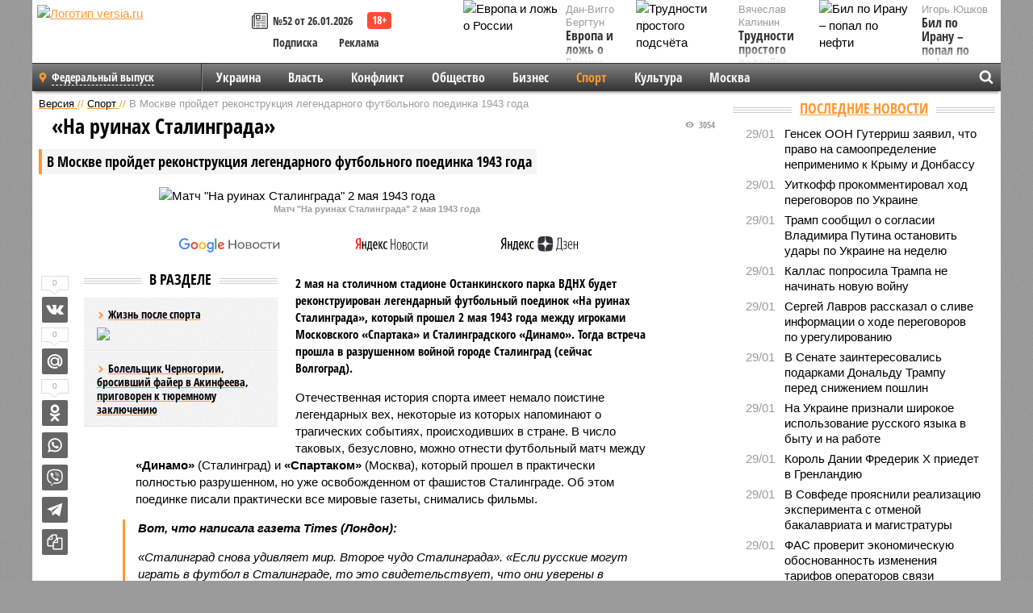

--- FILE ---
content_type: text/html; charset=UTF-8
request_url: https://versia.ru/v-moskve-projdet-rekonstrukciya-legendarnogo-futbolnogo-poedinka-1943-goda
body_size: 16394
content:
<!doctype html>
<!-- POST реально за: 1.665 -->
<html class="no-js" lang="ru">
<head>

    <title>В Москве пройдет реконструкция легендарного футбольного поединка 1943 года</title>

    

    <link rel="amphtml" href="https://versia.ru/amp/v-moskve-projdet-rekonstrukciya-legendarnogo-futbolnogo-poedinka-1943-goda">
    <!-- META -->
    <meta charset="utf-8">
    <meta name="viewport" content="width=device-width, initial-scale=1">
    <meta name="msapplication-TileColor" content="#da532c">
    <meta name="msapplication-TileImage" content="https://versia.ru/i/v358/favicons/mstile-144x144.png">
    <meta name="theme-color" content="#666666">
    <!-- MANIFEST -->
    <link rel="manifest" href="/manifest.json">
    <!-- FONTS -->
    <link rel="preload" as="font" href="/i/v358/fonts/versia.woff" type="font/woff" crossorigin="crossorigin" class="head-custom-block" data-vdomignore="true" tabindex="0" />
    <link rel="preload" as="font" href="/i/v358/fonts/OpenSansCondensed-Light.woff2" type="font/woff2" crossorigin="crossorigin" class="head-custom-block" data-vdomignore="true" tabindex="0" />
    <link rel="preload" as="font" href="/i/v358/fonts/OpenSansCondensed-Bold.woff2" type="font/woff2" crossorigin="crossorigin" class="head-custom-block" data-vdomignore="true" tabindex="0" />
    <link rel="preload" as="font" href="/i/v358/fonts/OpenSansCondensed-LightItalic.woff2" type="font/woff2" crossorigin="crossorigin" class="head-custom-block" data-vdomignore="true" tabindex="0" />
    <!-- APPLE -->
    <meta name="apple-mobile-web-app-capable" content="yes">
    <meta name="apple-mobile-web-app-status-bar-style" content="black-translucent">
    <meta name="yandex-verification" content="fc1e3ca00dd4a5dc" />
    <meta property="fb:pages" content="280487745312215" />
    <!--[if IE]>
    <meta http-equiv="X-UA-Compatible" content="IE=edge,chrome=1">
    <![endif]-->

    <meta name="description" content="2 мая на столичном стадионе Останкинского парка ВДНХ будет реконструирован легендарный футбольный поединок «На руинах Сталинграда», который прошел 2 мая 1943 года между игроками Московского «Спартака» и Сталинградского «Динамо».">
    <meta name="keywords" content="будет, Спартака, Сталинграде, Александр, Валерий, Виктор, Сергей, Сталинграда, Сталинград, руинах, газета, Великой, встречи, фотографиями, товарищеской, команд, оркестра, время, войны, поднимут">

    <!-- OPENGRAF -->
    <meta property="og:description" content="2 мая на столичном стадионе Останкинского парка ВДНХ будет реконструирован легендарный футбольный поединок «На руинах Сталинграда», который прошел 2 мая 1943 года между игроками Московского «Спартака» и Сталинградского «Динамо».">
    <meta property="og:url" content="https://versia.ru/v-moskve-projdet-rekonstrukciya-legendarnogo-futbolnogo-poedinka-1943-goda">
    <meta property="og:site_name" content="versia.ru">
    <meta property="og:title" content="«На руинах Сталинграда» - В Москве пройдет реконструкция легендарного футбольного поединка 1943 года">
    <meta property="og:type" content="article">
    <meta property="og:locale" content="ru_RU">
    <!--
    <meta name="twitter:card" content="summary_large_image">
    <meta name="twitter:site" content="@VersiaRu">
    <meta name="twitter:title" content="В Москве пройдет реконструкция легендарного футбольного поединка 1943 года">
    <meta name="twitter:description" content="2 мая на столичном стадионе Останкинского парка ВДНХ будет реконструирован легендарный футбольный поединок «На руинах Сталинграда», который прошел 2 мая 1943 года между игроками Московского «Спартака» и Сталинградского «Динамо».">
    -->

    <!-- IMAGE -->
    <meta property="og:image" content="https://versia.ru/images/v/-/v-stolice-projdet-rekonstrukciya-legendarnogo-futbolnogo-poedinka-1943-goda-1-1.jpg" />
    <meta property="og:image:width" content="540">
    <meta property="og:image:height" content="360">
    <meta property="og:image:type" content="image/jpeg">
    <!--
    <meta name="twitter:image" content="https://versia.ru/images/v/-/v-stolice-projdet-rekonstrukciya-legendarnogo-futbolnogo-poedinka-1943-goda-1-1.jpg">
    -->

    <!-- CSS -->
    <!--[if !IE]><!-->
    <link rel="stylesheet" property="stylesheet" href="//versia.ru/i/v358/css/screen.css?v=1"><!--<![endif]-->
    <!--[if IE]>
    <link rel="stylesheet" property="stylesheet" href="//versia.ru/i/v358/css/ie.css"><![endif]-->
    <link rel="stylesheet" property="stylesheet" href="//versia.ru/i/v358/c/cookie.css">
    <!-- FAVICON(s) -->
    <link rel="apple-touch-icon" sizes="57x57"   href="https://versia.ru/i/v358/favicons/apple-touch-icon-57x57.png">
    <link rel="apple-touch-icon" sizes="114x114" href="https://versia.ru/i/v358/favicons/apple-touch-icon-114x114.png">
    <link rel="apple-touch-icon" sizes="72x72"   href="https://versia.ru/i/v358/favicons/apple-touch-icon-72x72.png">
    <link rel="apple-touch-icon" sizes="144x144" href="https://versia.ru/i/v358/favicons/apple-touch-icon-144x144.png">
    <link rel="apple-touch-icon" sizes="60x60"   href="https://versia.ru/i/v358/favicons/apple-touch-icon-60x60.png">
    <link rel="apple-touch-icon" sizes="120x120" href="https://versia.ru/i/v358/favicons/apple-touch-icon-120x120.png">
    <link rel="apple-touch-icon" sizes="76x76"   href="https://versia.ru/i/v358/favicons/apple-touch-icon-76x76.png">
    <link rel="apple-touch-icon" sizes="152x152" href="https://versia.ru/i/v358/favicons/apple-touch-icon-152x152.png">

    <link rel="icon" type="image/png"            href="https://versia.ru/i/v358/favicons/favicon-196x196.png"  sizes="196x196">
    <link rel="icon" type="image/png"            href="https://versia.ru/i/v358/favicons/favicon-160x160.png"  sizes="160x160">
    <link rel="icon" type="image/png"            href="https://versia.ru/i/v358/favicons/favicon-120x120.png"  sizes="120x120">
    <link rel="icon" type="image/png"            href="https://versia.ru/i/v358/favicons/favicon-96x96.png"    sizes="96x96">
    <link rel="icon" type="image/png"            href="https://versia.ru/i/v358/favicons/favicon-16x16.png"    sizes="16x16">
    <link rel="icon" type="image/png"            href="https://versia.ru/i/v358/favicons/favicon-32x32.png"    sizes="32x32">

    <link rel="icon" type="image/svg+xml"        href="https://versia.ru/i/v358/favicons/favicon.svg">
    <link rel="icon" type="image/x-icon"         href="https://versia.ru/i/v358/favicons/favicon.ico">

    <link rel="canonical" href="https://versia.ru/v-moskve-projdet-rekonstrukciya-legendarnogo-futbolnogo-poedinka-1943-goda" />

    <!-- GLOBAL_JS -->

    <script>
        var ver_sid = '9D66A772-2C31-4714-925F-532CFB89B692';
        var fc_pageurl = 'https%3A%2F%2Fversia.ru%2Fv-moskve-projdet-rekonstrukciya-legendarnogo-futbolnogo-poedinka-1943-goda';
        var ispre = false;
    </script>

</head>
<!-- POST_BODY -->
<body class="main-body">
<progress class="progress-bar is-hidden" val="0" max="0"></progress>



<div id="outer-wrap">
    <div id="inner-wrap">
        <div class="bannerholder versia-b1"></div>
        <header class="main-header">
    <a href="/" class="logo" title="Версия - новости и расследования газеты «Наша версия»"><img width="260" height="75" alt="Логотип versia.ru" src="/images/newspaper.png"></a>
    <div title="Купить газету «Наша версия»" class="desktop-visible ta-c fl-l buy title font2 fw-b">
    <div class="block-xs cf">
        <a href="/shop" title="Купить газету «Наша версия»"><i class="icon-paper"></i></a>
        <a href="/gazeta-nasha-versiya-52-ot-26-yanvarya-2026" title="Купить газету «Наша версия» №52 от 26.01.2026">№52 от 26.01.2026</a>
    </div>
    <div class="cf">
        <a href="/podpiska.html">Подписка</a>
        <a href="/commercial.html">Реклама</a>
    </div>
</div>
    <ul class="columnists">
        <li class="media">
    <div class="img"><img width="117" height="78" src="/webp/117/78/images/e/v/evropa-i-lozh-o-rossii-1-1.jpg" height="78" loading="lazy"
                          alt="Европа и ложь о России"></div>
    <div class="bd">
        <div class="small color2">Дан-Вигго Бергтун</div>
        <a href="/evropa-i-lozh-o-rossii" class="td-n zag5 color-secondary-2-4 d-ib" title="Европа и ложь о России">Европа и ложь о России</a>
    </div>
</li><li class="media">
    <div class="img"><img width="117" height="78" src="/webp/117/78/images/b/i/bil-po-iranu-popal-po-nefti-1-1.jpg" height="78" loading="lazy"
                          alt="Бил по Ирану – попал по нефти"></div>
    <div class="bd">
        <div class="small color2">Игорь Юшков</div>
        <a href="/bil-po-iranu-popal-po-nefti" class="td-n zag5 color-secondary-2-4 d-ib" title="Бил по Ирану – попал по нефти">Бил по Ирану – попал по нефти</a>
    </div>
</li><li class="media">
    <div class="img"><img width="117" height="78" src="/webp/117/78/images/t/r/trudnosti-prostogo-podschyota-1-1.jpg" height="78" loading="lazy"
                          alt="Трудности простого подсчёта"></div>
    <div class="bd">
        <div class="small color2">Вячеслав Калинин</div>
        <a href="/trudnosti-prostogo-podschyota" class="td-n zag5 color-secondary-2-4 d-ib" title="Трудности простого подсчёта">Трудности простого подсчёта</a>
    </div>
</li>
    </ul>

</header>
        <nav class="main-nav">

    <div class="main-nav__region js-toggle-btn" data-toggle="#toggle-region">
        <span>Федеральный выпуск</span>
    </div>

    <div class="nav-btn__container">
        <span class="nav-btn js-toggle-btn" data-toggle="#toggle-search" id="search-toggle-btn"> <i
                class="icon-magnify"></i></span>
        <span class="nav-btn js-toggle-btn" data-toggle="#toggle-nav"> <i class="icon-menu"></i></span>
    </div>

    <div class="toggle-container" id="toggle-region">
        <ul class="region-select fl-l">
    <li>
        <a href="//versia.ru"><span>Федеральный выпуск</span></a>
        <ul>
            <li>
    <a href="//neva.versia.ru">Версия на Неве</a>
</li><li>
    <a href="//saratov.versia.ru">Версия в Саратове</a>
</li><li>
    <a href="//ch.versia.ru">Версия в Чувашии</a>
</li><li>
    <a href="//rb.versia.ru">Версия в Башкирии</a>
</li><li>
    <a href="//kavkaz.versia.ru">Версия на Кавказе</a>
</li><li>
    <a href="//tat.versia.ru">Версия в Татарстане</a>
</li><li>
    <a href="//nn.versia.ru">Версия в Кирове</a>
</li><li>
    <a href="//voronezh.versia.ru">Версия в Воронеже</a>
</li><li>
    <a href="//tambov.versia.ru">Версия в Тамбове</a>
</li>
        </ul>
    </li>
</ul>
    </div>
    <div class="toggle-container" id="toggle-nav">
        <div id="nav" class="nav" role="navigation">
            <ul>
                <li><a href="/ukraina">Украина</a></li><li><a href="/vlast">Власть</a></li><li><a href="/konflikt">Конфликт</a></li><li><a href="/obshestvo">Общество</a></li><li><a href="/bisnes">Бизнес</a></li><li class="is-active"><a href="/sport">Спорт</a></li><li><a href="/kultura">Культура</a></li><li><a href="/moskva">Москва</a></li>
                <li class="desktop-hidden"><a href="/news">Новости</a></li>
                <li class="desktop-hidden"><a href="//versia.ru/dosie">Досье</a></li>
                <li class="desktop-hidden"><a href="/oprosy">Опросы</a></li>
                <li class="desktop-hidden"><a href="/kolumnisty">Колумнисты</a></li>
                <li class="desktop-hidden"><a href="/strip">Стриптиз по праздникам</a></li>
                <li class="desktop-hidden"><a href="/stories">Сюжеты</a></li>
            </ul>
        </div>
    </div>
    <div class="toggle-container" id="toggle-search">
        <div class="search">
            <div class="search__form versia-search">
                <div class="gcse-searchbox-only" data-resultsUrl="//versia.ru/search/" data-newWindow="false"
                     data-queryParameterName="q">
                </div>
            </div>
            <div class="search__toggle"></div>
        </div>
    </div>
</nav>
        <div id="main" role="main">
            <div class="cf">
                <div class="content">
                    <div class="scroll-action"></div>
                    <div class="single-post" id="post_13706">
                        <!-- POST_BODY_SINGLE -->
<div class="font1 small color-primary block-s" itemscope itemtype="http://schema.org/BreadcrumbList">
    <span itemprop="itemListElement" itemscope itemtype="http://schema.org/ListItem">
        <a itemprop="item" href="/" class="title" title="Версия - новости и расследования газеты «Наша версия»">
            <span itemprop="name">Версия</span>
            <meta itemprop="position" content="1"/>
        </a>
    </span>
    //
    <span itemprop="itemListElement" itemscope itemtype="http://schema.org/ListItem">
        <a itemprop="item" href="/sport" class="title" title="Спорт - обзор спортивных событий газеты «Наша версия»">
            <span itemprop="name">Спорт</span>
            <meta itemprop="position" content="2"/>
        </a>
    </span>
    //
    <span class="color2">В Москве пройдет реконструкция легендарного футбольного поединка 1943 года</span>
</div>
<article itemscope itemtype="http://schema.org/Article" class="article block-xl">
    <meta property="article:tag" content="Статья">
    
    
    <div class="article-headings">
        <div class="zag4 block-l">
    <div class="file d-ib" itemprop="headline">
        <h1 itemprop="name">В Москве пройдет реконструкция легендарного футбольного поединка 1943 года</h1>
    </div>
</div>

<div class="post-views">
    <span class="info zag5"><i class="icon-views"></i> 3054</span>
</div>
        <div class="rub">
    <div class="block-l padding featured-post-title">
        <h2 class="d-i zag2" itemprop="alternativeHeadline">«На руинах Сталинграда»</h2>
    </div>
</div>
    </div>
    <figure class="cf article-gallery-wrapper block-xl pos-r" itemprop="image" itemscope
        itemtype="https://schema.org/ImageObject">
    <img itemprop="url" width="540" height="360" src="/webp/540/360/images/v/-/v-stolice-projdet-rekonstrukciya-legendarnogo-futbolnogo-poedinka-1943-goda-1-1.jpg" alt="Матч &quot;На руинах Сталинграда&quot; 2 мая 1943 года" title="Матч &quot;На руинах Сталинграда&quot; 2 мая 1943 года" class="d-b m0-a">
<meta itemprop="width" content="540">
<meta itemprop="height" content="360">
<figcaption class="info padding fw-b ta-c">Матч &quot;На руинах Сталинграда&quot; 2 мая 1943 года</figcaption>
</figure>

    <div class="article__subscribe subscribe">
        <a class="subscribe__link"
           href="/click/?//news.google.com/publications/CAAqBwgKMJbF-gowsa3oAg?hl=ru&gl=RU&ceid=RU%3Aru">
            <img width="162" height="26" src="/i/img/subscribe/google-news.svg" alt="Версия в Google Новостях">
        </a>

        <a class="subscribe__link" href="/click/?//yandex.ru/news/?favid=11490">
            <img width="116" height="26" src="/i/img/subscribe/ya-news.svg" alt="Версия в Яндекс Новостях">
        </a>

        <a class="subscribe__link" href="/click/?//zen.yandex.ru/versia.ru">
            <img width="125" height="26" src="/i/img/subscribe/ya-dzen.svg" alt="Версия в Яндекс Дзен">
        </a>
    </div>

    <div class="article-text">
        <div class="article-aside-left desktop-visible">
            <div class="box-title">
                <span>В разделе</span>
            </div>

            <div class="rich-links-list">
                <a href="/pochemu-professionalnye-sportsmeny-umirayut-gorazdo-ranshe-obychnyx-lyudej" title="Почему профессиональные спортсмены умирают гораздо раньше обычных людей">
    <span>Жизнь после спорта</span>
    <img width="208" height="138" src="/webp/208/138/images/p/o/pochemu-professionalnye-sportsmeny-umirayut-gorazdo-ranshe-obychnyx-lyudej-1-1.jpg" loading="lazy" lt="Почему профессиональные спортсмены умирают гораздо раньше обычных людей">
</a><a href="/bolelshhik-chernogorii-brosivshij-fajer-v-akinfeeva-prigovoren-k-tyuremnomu-zaklyucheniyu" title="Болельщик Черногории, бросивший файер в Акинфеева, приговорен к тюремному заключению">Болельщик Черногории, бросивший файер в Акинфеева, приговорен к тюремному заключению</a>
                <div class="bannerholder versia-l0"></div>
            </div>
        </div>
        <div itemprop="articleBody" class="copyclip">
            <p class="lead">2 мая на столичном стадионе Останкинского парка ВДНХ будет реконструирован легендарный футбольный поединок «На руинах Сталинграда», который прошел 2 мая 1943 года между игроками Московского «Спартака» и Сталинградского «Динамо». Тогда встреча прошла в разрушенном войной городе Сталинград (сейчас Волгоград).</p>
            
            <p>Отечественная история спорта имеет немало поистине легендарных вех, некоторые из которых напоминают о трагических событиях, происходивших в стране. В число таковых, безусловно, можно отнести футбольный матч между <b>«Динамо»</b> (Сталинград) и <b>«Спартаком»</b> (Москва), который прошел в практически полностью разрушенном, но уже освобожденном от фашистов Сталинграде. Об этом поединке писали практически все мировые газеты, снимались фильмы.</p><blockquote><p><b>Вот, что написала газета Times (Лондон):</b></p><p>«Сталинград снова удивляет мир. Второе чудо Сталинграда». «Если русские могут играть в футбол в Сталинграде, то это свидетельствует, что они уверены в будущем…» </p></blockquote>
<p></p><p>И вот теперь, в преддверии годовщины Великой Победы, в Москве, на стадионе в Останкино, будет реконструирован этот матч. Мероприятие пройдет в рамках фестиваля <b>«Московская весна»</b>, а непосредственными участниками встречи станут ветераны столичного <b>«Спартака»</b> с одной стороны и легенды отечественного футбола в составе Волгоградской команды – с другой. Для поединка будет воссоздан соответствующий тому времени антураж – историческое электронное табло, стилизованное под 40-е годы прошлого века, а также сам стадион будет оформлен именно таким образом, как выглядели футбольные объекты в те времена. Кроме того, непосредственно перед матчем выйдет специальная газета, оформленная в виде боевого листка, в котором поместят заметки иностранных печатных изданий о том легендарном матче с фотографиями его участников.</p><div class="article__banner">
    <div class="versia-x0"></div>
</div><p><div class="block-m ta-c clear">
    <img src="/images/v/-/v-stolice-projdet-rekonstrukciya-legendarnogo-futbolnogo-poedinka-1943-goda-2.jpg" alt="">
    
    
</div></p><p>Реконструкция товарищеской встречи будет начата с выступления военного духового оркестра и демонстрации кадров кинохроники, которые были сделаны в Сталинграде во время Великой Отечественной войны. Стартовому свистку будет предшествовать минута молчания в память о героях-освободителях, павших в боях за защиту Родины. После траурной минуты капитаны команд, под аккомпанемент оркестра, поднимут боевое знамя Красной Армии. Кроме того, во время товарищеской игры болельщики из организации <b>«Бессмертный полк»</b> организуют перфоманс – поднимут плакаты с фотографиями советских футболистов, защищавших страну на фронтах войны, после финального свистка зрители и игроки запустят в небо белые воздушные шары.</p><p><b>Состав команд 2015 </b></p><p><b>Ветераны «Спартака»:</b></p><p>Шавло Сергей, Самохин Виктор, Букиевский Владимир, Милешкин Евгений, Новиков Валерий (вратарь), Гаврилов Юрий, Маркаров Эдуард, Дулык Евгений, Папаев Виктор, Горлукович Сергей, Колядко Виктор, Мирзоян Александр</p><p>Тренер: Анатолий Константинович Исаев</p><p><b>Команда Волгограда:</b></p><p>Никитин Андрей, Клышкин Игорь, Беркетов Александр, Дуров Андрей, Дьяченко Константин, Стогов Олег, Есипов Валерий, Царенко Александр, Веретенников Олег, Зубко Денис, Черкасов Сергей, Бурлаченко Валерий</p><p>Тренер: Владимир Файзулович Файзулин</p>
            <div class="file block-l">
    <div class="zag4 block-m">Историческая справка</div>
    <p>В начале февраля 1943 года завершилось одно из самых масштабных сражений Великой Отечественной войны – Сталинградская битва. В результате боев был практически полностью разрушен город Сталинград, но уже 2 мая того же года было решено провести там товарищеский футбольный матч, который получил название «На руинах Сталинграда». «Динамо» (Сталинград), состав которого представлял сборную команду из местных игроков, принимало игроков столичного «Спартака». Встреча закончилась победой «Динамо» со счетом 1:0, но главное, чего удалось достичь этой игрой – это создание праздника для местного населения, которому было показано, что город возвращается к полноценной гражданской жизни. В тот день свою любимую команду с только что построенных трибун поддерживали около 10 тысяч человек. Единение Сталинградских болельщиков, поддерживающих свою любимую команду, стало неким залогом общих усилий по восстановлению разрушенного города, а выбор «Спартака» в качестве гостевой команды, придал особую важность происходящему.</p><p>Матч «На руинах Сталинграда» стал поистине эпохальным событием для мирового футбола. Футбольный поединок получил широкую огласку в отечественных и иностранных СМИ.</p>
</div>
            
        </div>
        <div class="share_13706 share share--hidden">
    	<span id="speechControlBlock" class="post-audio speechControlBlock" style="display: none">
            <a id="speakOrPauseLink" class="icon-sound-click speakOrPauseLink" href="" title="Прослушать текст новости"><i class="icon-sound"></i></a>
            <a id="speechRateDownLink" class="speechRateDownLink" style="text-decoration: none" href="" title="Медленнее"><i class="icon-slower"></i></a>
            <a id="speechRateUpLink" class="speechRateUpLink" style="text-decoration: none" href="" title="Быстрее"><i class="icon-faster"></i></a>
    	</span>

    <!--
    <div class="share__item">
        <span>0</span>
        <a href="/click/?//twitter.com/share?url=https%3A%2F%2Fversia.ru%2Fv-moskve-projdet-rekonstrukciya-legendarnogo-futbolnogo-poedinka-1943-goda&text=%D0%92+%D0%9C%D0%BE%D1%81%D0%BA%D0%B2%D0%B5+%D0%BF%D1%80%D0%BE%D0%B9%D0%B4%D0%B5%D1%82+%D1%80%D0%B5%D0%BA%D0%BE%D0%BD%D1%81%D1%82%D1%80%D1%83%D0%BA%D1%86%D0%B8%D1%8F+%D0%BB%D0%B5%D0%B3%D0%B5%D0%BD%D0%B4%D0%B0%D1%80%D0%BD%D0%BE%D0%B3%D0%BE+%D1%84%D1%83%D1%82%D0%B1%D0%BE%D0%BB%D1%8C%D0%BD%D0%BE%D0%B3%D0%BE+%D0%BF%D0%BE%D0%B5%D0%B4%D0%B8%D0%BD%D0%BA%D0%B0+1943+%D0%B3%D0%BE%D0%B4%D0%B0" class="twt">Поделиться в Twitter</a>
    </div>
    -->

    <div class="share__item">
        <span>0</span>
        <a href="/click/?//vkontakte.ru/share.php?url=https%3A%2F%2Fversia.ru%2Fv-moskve-projdet-rekonstrukciya-legendarnogo-futbolnogo-poedinka-1943-goda" class="vkt">Поделиться ВКонтакте</a>
    </div>

    <div class="share__item">
        <span>0</span>
        <a href="/click/?//connect.mail.ru/share?url=https%3A%2F%2Fversia.ru%2Fv-moskve-projdet-rekonstrukciya-legendarnogo-futbolnogo-poedinka-1943-goda&title=%D0%92+%D0%9C%D0%BE%D1%81%D0%BA%D0%B2%D0%B5+%D0%BF%D1%80%D0%BE%D0%B9%D0%B4%D0%B5%D1%82+%D1%80%D0%B5%D0%BA%D0%BE%D0%BD%D1%81%D1%82%D1%80%D1%83%D0%BA%D1%86%D0%B8%D1%8F+%D0%BB%D0%B5%D0%B3%D0%B5%D0%BD%D0%B4%D0%B0%D1%80%D0%BD%D0%BE%D0%B3%D0%BE+%D1%84%D1%83%D1%82%D0%B1%D0%BE%D0%BB%D1%8C%D0%BD%D0%BE%D0%B3%D0%BE+%D0%BF%D0%BE%D0%B5%D0%B4%D0%B8%D0%BD%D0%BA%D0%B0+1943+%D0%B3%D0%BE%D0%B4%D0%B0" class="mlr">Поделиться Моем Мире</a>
    </div>

    <div class="share__item">
        <span>0</span>
        <a href="/click/?//www.odnoklassniki.ru/dk?st.cmd=addShare&st.s=1&st._surl=https%3A%2F%2Fversia.ru%2Fv-moskve-projdet-rekonstrukciya-legendarnogo-futbolnogo-poedinka-1943-goda&amp;st.comments=%D0%92+%D0%9C%D0%BE%D1%81%D0%BA%D0%B2%D0%B5+%D0%BF%D1%80%D0%BE%D0%B9%D0%B4%D0%B5%D1%82+%D1%80%D0%B5%D0%BA%D0%BE%D0%BD%D1%81%D1%82%D1%80%D1%83%D0%BA%D1%86%D0%B8%D1%8F+%D0%BB%D0%B5%D0%B3%D0%B5%D0%BD%D0%B4%D0%B0%D1%80%D0%BD%D0%BE%D0%B3%D0%BE+%D1%84%D1%83%D1%82%D0%B1%D0%BE%D0%BB%D1%8C%D0%BD%D0%BE%D0%B3%D0%BE+%D0%BF%D0%BE%D0%B5%D0%B4%D0%B8%D0%BD%D0%BA%D0%B0+1943+%D0%B3%D0%BE%D0%B4%D0%B0" class="okl">Поделиться на Одноклассниках</a>
    </div>

    <div class="share__item">
        <a href="/click/?https://api.whatsapp.com/send?text=https%3A%2F%2Fversia.ru%2Fv-moskve-projdet-rekonstrukciya-legendarnogo-futbolnogo-poedinka-1943-goda" class="wsp" title="Поделиться в WhatsApp" alt="Поделиться в WhatsApp">Поделиться в WhatsApp</a>
    </div>

    <div class="share__item">
        <a href="/click/?https://api.viber.com/send?text=https%3A%2F%2Fversia.ru%2Fv-moskve-projdet-rekonstrukciya-legendarnogo-futbolnogo-poedinka-1943-goda" class="vbr" title="Поделиться в Viber" alt="Поделиться в Viber">Поделиться в Viber</a>
    </div>

    <div class="share__item">
        <a href="/click/?https://t.me/share/url?url=https%3A%2F%2Fversia.ru%2Fv-moskve-projdet-rekonstrukciya-legendarnogo-futbolnogo-poedinka-1943-goda" class="tlg" title="Поделиться в Telegram" alt="Поделиться в Telegram">Поделиться в Telegram</a>
    </div>

    <div class="share__item" id="copy_13706" data-clipboard-target="#post_13706" >
        <a href="" onClick="return false;" class="txt">Копировать текст статьи</a>
    </div>
</div>
    </div>
    <div class="update-history-bot" post_id="13706" url="/v-moskve-projdet-rekonstrukciya-legendarnogo-futbolnogo-poedinka-1943-goda" title="В Москве пройдет реконструкция легендарного футбольного поединка 1943 года"></div>
    <div class="info fw-b block-l cf ta-r">
        <div class="block-xs" itemprop="author" itemscope itemtype="http://schema.org/Person">
            <span itemprop="name">Иван Бобров</span>
            
        </div>
        <span itemprop="publisher" itemscope itemtype="https://schema.org/Organization">
                                <span itemprop="logo" itemscope itemtype="https://schema.org/ImageObject">
                                    <img itemprop="url image" alt="Логотип versia.ru"
                                         src="https://versia.ru/newspaper_amp.jpg" loading="lazy"
                                         style="display:none;"/>
                                    <meta itemprop="width" content="260">
                                    <meta itemprop="height" content="75">
                                </span>
                                <meta itemprop="name" content="Версия">
                                <meta itemprop="telephone" content="+7 495 276-03-48">
                                <meta itemprop="address" content="123100, Россия, Москва, улица 1905 года, 7с1">
                            </span>
        <link itemprop="mainEntityOfPage" href="https://versia.ru/v-moskve-projdet-rekonstrukciya-legendarnogo-futbolnogo-poedinka-1943-goda"/>
        
        <div class="fs-i info ta-r">
    <div>Опубликовано: <span itemprop="datePublished" content="2015-04-29T11:15:00+03:00">29.04.2015 11:15</span></div>
    <div>Отредактировано: <span itemprop="dateModified" content="2015-04-29T16:29:06+03:00">29.04.2015 16:29</span></div>
</div>
    </div>
    <div class="cf padding links-list block-xl">
        
        <div class="article-nav-right">
    <div class="media">
        <a href="/ushakov-raskryl-detali-vstrechi-putina-s-uitkoffom-i-kushnerom" class="img desktop-visible" title="Ушаков раскрыл детали встречи Путина с Уиткоффом и Кушнером">
    <img width="90" height="60" src="/webp/90/60/images/u/s/ushakov-raskryl-detali-vstrechi-putina-s-uitkoffom-i-kushnerom-1-1.jpg" loading="lazy" alt="Ушаков раскрыл детали встречи Путина с Уиткоффом и Кушнером" width="90">
</a>
        <div class="bd">
            <div class="zag5 icon-chevron block-s">
                <a href="/ushakov-raskryl-detali-vstrechi-putina-s-uitkoffom-i-kushnerom" class="title" title="Ушаков раскрыл детали встречи Путина с Уиткоффом и Кушнером">
                    <span>Ушаков раскрыл детали встречи Путина с Уиткоффом и Кушнером</span>
                </a>
            </div>
        </div>
    </div>
</div>
    </div>
</article>
<div class="block-xl printhidden">
    <div class="box-title commtogle" id="commtogle_13706" post_id="13706" style="cursor:pointer">
    <span>Комментарии <i class="info"><span id="comms" class="icon-comment">0</span></i></span>
</div>
<div class="media comment-form padding block-xl" id="commblock_13706" style="display:none">
    <div class="bd">
        <div class="input-wrapper">
            <textarea name="commtxt" id="commtxt_13706" rows="5"
                      placeholder="Нецензурные и противоречащие законодательству РФ комментарии удаляются"
                      class="block-m"></textarea>

            <div class="ta-r block-m">
                <a href="#" id="commclick_13706" class="button zag6 tt-u comm-send"
                   post_id="13706">Отправить</a>
            </div>
        </div>
    </div>
</div>
<ul id="ul_0" class="comments ulblock_13706" style="display:none">
    
</ul>
</div>
<div class="bannerholder versia-b2"></div>
<div class="block-xl printhidden mobile-hidden">
    <div class="box-title">
        <span>Еще на сайте</span>
    </div>
    <div class="row-columns">
        <!-- NO MORE --><div class="column">
    <div class="column-featured">
        <a href="//versia.ru/infrastrukturnyj-kongress-klyuchevoe-sobytie-v-rossii-po-tematike-razvitiya-gosudarstvenno-chastnogo-partnerstva" class="d-b" title="Инфраструктурный конгресс – ключевое событие в России по тематике развития государственно-частного партнерства">
            <img width="267" height="178" src="/webp/267/178/images/i/n/infrastrukturnyj-kongress-klyuchevoe-sobytie-v-rossii-po-tematike-razvitiya-gosudarstvenno-chastnogo-partnerstva-1-1.jpg" loading="lazy" class="d-b" alt="Инфраструктурный конгресс – ключевое событие в России по тематике развития государственно-частного партнерства">
        </a>
        <a href="//versia.ru/infrastrukturnyj-kongress-klyuchevoe-sobytie-v-rossii-po-tematike-razvitiya-gosudarstvenno-chastnogo-partnerstva" class="featured-post-info">
                        <span class="featured-post-text">
                          <span class="featured-post-title">В Москве пройдет конгресс «Развивай.РФ»</span>
                          <span class="featured-post-lead">Инфраструктурный конгресс – ключевое событие в России по тематике развития государственно-частного партнерства</span>
                       </span>
        </a>
        <div class="count">
            <span class="icon-views d-b">1706</span>
            <span class="icon-comment d-b">0</span>
        </div>
    </div>
</div><div class="column">
    <div class="column-featured">
        <a href="//versia.ru/v-moskve-projdet-pervyj-multiformatnyj-festival-na-vode-zaryadfest" class="d-b" title="В Москве пройдет первый мультиформатный фестиваль на воде «ЗарядФест»">
            <img width="267" height="178" src="/webp/267/178/images/v/-/v-moskve-projdet-pervyj-multiformatnyj-festival-na-vode-zaryadfest-1-1.jpg" loading="lazy" class="d-b" alt="В Москве пройдет первый мультиформатный фестиваль на воде «ЗарядФест»">
        </a>
        <a href="//versia.ru/v-moskve-projdet-pervyj-multiformatnyj-festival-na-vode-zaryadfest" class="featured-post-info">
                        <span class="featured-post-text">
                          <span class="featured-post-title">В Москве пройдет первый мультиформатный фестиваль на воде «ЗарядФест»</span>
                          <span class="featured-post-lead">В предстоящие выходные, 30-31 августа, в Москве состоится спортивно-музыкальный фестиваль на воде «ЗарядФест». В рамках мероприятия предусмотрены спортивная и музыкальная программа.</span>
                       </span>
        </a>
        <div class="count">
            <span class="icon-views d-b">1522</span>
            <span class="icon-comment d-b">0</span>
        </div>
    </div>
</div><div class="column">
    <div class="column-featured">
        <a href="//versia.ru/bolee-60-staryx-domov-v-moskve-snesli-po-programme-renovacii-s-nachala-goda" class="d-b" title="Более 60 старых домов в Москве снесли по программе реновации с начала года">
            <img width="267" height="178" src="/webp/267/178/images/b/o/bolee-60-staryx-domov-v-moskve-snesli-po-programme-renovacii-s-nachala-goda-1-1.jpg" loading="lazy" class="d-b" alt="Более 60 старых домов в Москве снесли по программе реновации с начала года">
        </a>
        <a href="//versia.ru/bolee-60-staryx-domov-v-moskve-snesli-po-programme-renovacii-s-nachala-goda" class="featured-post-info">
                        <span class="featured-post-text">
                          <span class="featured-post-title">Более 60 старых домов в Москве снесли по программе реновации с начала года</span>
                          <span class="featured-post-lead">Как сообщили в столичном департаменте градостроительной политики, за первый квартал 2023-го в Москве было демонтировано больше старых домов по программе реновации, чем за весь прошлый год.</span>
                       </span>
        </a>
        <div class="count">
            <span class="icon-views d-b">3248</span>
            <span class="icon-comment d-b">0</span>
        </div>
    </div>
</div>
    </div>
</div>
                    </div>
                </div>
                <div class="sidebar">
                    <div class="bannerholder versia-b4"></div>
                    
                    <div class="block-m">
    <div class="box-title">
        <span><a href="/news">Последние новости</a></span>
    </div>
    <div class="scrollable-area">
        <ul class="news-list block-m" id="fc_news_lis">
            <li class="cf block-s ">
    <div class="news-list-time">29/01</div>
    <div class="news-list-title">
        <a href="/gensek-oon-guterrish-zayavil-chto-pravo-na-samoopredelenie-neprimenimo-k-krymu-i-donbassu" class="title" title="Генсек ООН Гутерриш заявил, что право на самоопределение неприменимо к Крыму и Донбассу">
            <span>Генсек ООН Гутерриш заявил, что право на самоопределение неприменимо к Крыму и Донбассу</span>
        </a>
    </div>
</li><li class="cf block-s ">
    <div class="news-list-time">29/01</div>
    <div class="news-list-title">
        <a href="/uitkoff-prokommentiroval-xod-peregovorov-po-ukraine" class="title" title="Уиткофф прокомментировал ход переговоров по Украине">
            <span>Уиткофф прокомментировал ход переговоров по Украине</span>
        </a>
    </div>
</li><li class="cf block-s ">
    <div class="news-list-time">29/01</div>
    <div class="news-list-title">
        <a href="/tramp-soobshhil-o-soglasii-vladimira-putina-ostanovit-udary-po-ukraine-na-nedelyu" class="title" title="Трамп сообщил о согласии Владимира Путина остановить удары по Украине на неделю">
            <span>Трамп сообщил о согласии Владимира Путина остановить удары по Украине на неделю</span>
        </a>
    </div>
</li><li class="cf block-s ">
    <div class="news-list-time">29/01</div>
    <div class="news-list-title">
        <a href="/kallas-poprosila-trampa-ne-nachinat-novuyu-vojnu" class="title" title="Каллас попросила Трампа не начинать новую войну">
            <span>Каллас попросила Трампа не начинать новую войну</span>
        </a>
    </div>
</li><li class="cf block-s ">
    <div class="news-list-time">29/01</div>
    <div class="news-list-title">
        <a href="/sergej-lavrov-rasskazal-o-slive-informacii-o-xode-peregovorov-po-uregulirovaniyu" class="title" title="Сергей Лавров рассказал о сливе информации о ходе переговоров по урегулированию">
            <span>Сергей Лавров рассказал о сливе информации о ходе переговоров по урегулированию</span>
        </a>
    </div>
</li><li class="cf block-s mobile-hidden">
    <div class="news-list-time">29/01</div>
    <div class="news-list-title">
        <a href="/v-senate-zainteresovalis-podarkami-donaldu-trampu-pered-snizheniem-poshlin" class="title" title="В Сенате заинтересовались подарками Дональду Трампу перед снижением пошлин">
            <span>В Сенате заинтересовались подарками Дональду Трампу перед снижением пошлин</span>
        </a>
    </div>
</li><li class="cf block-s mobile-hidden">
    <div class="news-list-time">29/01</div>
    <div class="news-list-title">
        <a href="/na-ukraine-priznali-shirokoe-ispolzovanie-russkogo-yazyka-v-bytu-i-na-rabote" class="title" title="На Украине признали широкое использование русского языка в быту и на работе">
            <span>На Украине признали широкое использование русского языка в быту и на работе</span>
        </a>
    </div>
</li><li class="cf block-s mobile-hidden">
    <div class="news-list-time">29/01</div>
    <div class="news-list-title">
        <a href="/korol-danii-frederik-x-priedet-v-grenlandiyu" class="title" title="Король Дании Фредерик Х приедет в Гренландию">
            <span>Король Дании Фредерик Х приедет в Гренландию</span>
        </a>
    </div>
</li><li class="cf block-s mobile-hidden">
    <div class="news-list-time">29/01</div>
    <div class="news-list-title">
        <a href="/v-sovfede-proyasnili-realizaciyu-yeksperimenta-s-otmenoj-bakalavriata-i-magistratury" class="title" title="В Совфеде прояснили реализацию эксперимента с отменой бакалавриата и магистратуры">
            <span>В Совфеде прояснили реализацию эксперимента с отменой бакалавриата и магистратуры</span>
        </a>
    </div>
</li><li class="cf block-s mobile-hidden">
    <div class="news-list-time">29/01</div>
    <div class="news-list-title">
        <a href="/fas-proverit-yekonomicheskuyu-obosnovannost-izmeneniya-tarifov-operatorov-svyazi" class="title" title="ФАС проверит экономическую обоснованность изменения тарифов операторов связи">
            <span>ФАС проверит экономическую обоснованность изменения тарифов операторов связи</span>
        </a>
    </div>
</li><li class="cf block-s mobile-hidden">
    <div class="news-list-time">29/01</div>
    <div class="news-list-title">
        <a href="/internatu-v-prokopevske-s-2014-goda-obyavili-bolee-30-predosterezhenij" class="title" title="Интернату в Прокопьевске с 2014 года объявили более 30 предостережений">
            <span>Интернату в Прокопьевске с 2014 года объявили более 30 предостережений</span>
        </a>
    </div>
</li><li class="cf block-s mobile-hidden">
    <div class="news-list-time">29/01</div>
    <div class="news-list-title">
        <a href="/na-urale-ustanavlivayut-obstoyatelstva-gibeli-upavshego-v-kolodec-9-letnego-shkolnika" class="title" title="На Урале устанавливают обстоятельства гибели упавшего в колодец 9-летнего школьника">
            <span>На Урале устанавливают обстоятельства гибели упавшего в колодец 9-летнего школьника</span>
        </a>
    </div>
</li><li class="cf block-s mobile-hidden">
    <div class="news-list-time">29/01</div>
    <div class="news-list-title">
        <a href="/peskov-prokommentiroval-reakciyu-zelenskogo-na-priglashenie-v-moskvu" class="title" title="Песков прокомментировал реакцию Зеленского на приглашение в Москву">
            <span>Песков прокомментировал реакцию Зеленского на приглашение в Москву</span>
        </a>
    </div>
</li><li class="cf block-s mobile-hidden">
    <div class="news-list-time">29/01</div>
    <div class="news-list-title">
        <a href="/kadyrov-prizval-reshit-vopros-s-ukrainoj-voennym-putyom" class="title" title="Кадыров призвал решить вопрос с Украиной военным путём">
            <span>Кадыров призвал решить вопрос с Украиной военным путём</span>
        </a>
    </div>
</li><li class="cf block-s mobile-hidden">
    <div class="news-list-time">29/01</div>
    <div class="news-list-title">
        <a href="/rosobrnadzor-vystupil-protiv-uchyota-ocenki-za-povedenie-pri-postupleniiv-vuz" class="title" title="Рособрнадзор выступил против учёта оценки за поведение при поступлении в вуз">
            <span>Рособрнадзор выступил против учёта оценки за поведение при поступлении в вуз</span>
        </a>
    </div>
</li>
        </ul>
    </div>
    <div class="block-xl ta-c tt-u fw-b zag6">
        <a href="/news" class="button">Еще новости</a>
    </div>
</div>
                    <div class="bannerholder versia-b5"></div>
                    <div class="block-m">
    <div class="box-title">
        <span>Еще из раздела &laquo;Спорт&raquo;</span>
    </div>
    <div class="tabs"></div>
    <ul class="links-list padding paper tab-content visible">
        <li>
    <div class="img">
        <a href="/akter-valerij-garkalin-udaril-soseda-v-pax-i-poluchil-po-zubam" title="Актер Валерий Гаркалин ударил соседа в пах и получил по зубам">
            <img width="90" height="60" src="/webp/90/60/images/a/k/akter-valerij-garkalin-udaril-soseda-v-pax-i-poluchil-po-zubam-1-1.jpg" loading="lazy" alt="Актер Валерий Гаркалин ударил соседа в пах и получил по зубам" width="90">
        </a>
    </div>
    <div class="bd zag5 block-xs">
        <a href="/akter-valerij-garkalin-udaril-soseda-v-pax-i-poluchil-po-zubam" class="title" title="Актер Валерий Гаркалин ударил соседа в пах и получил по зубам"><span>Актер Валерий Гаркалин ударил соседа в пах и получил по зубам</span></a>
    </div>
</li><li>
    <div class="img">
        <a href="/v-moskvu-vozvrashhayutsya-stoyachie-kafe-dlya-kuryashhix-vremen-sssr" title="В Москву возвращаются «стоячие» кафе для курящих времен СССР">
            <img width="90" height="60" src="/webp/90/60/images/v/-/v-moskve-poyavyatsya-stoyachie-kafe-dlya-kuryashhix-1-2.jpg" loading="lazy" alt="В Москву возвращаются «стоячие» кафе для курящих времен СССР" width="90">
        </a>
    </div>
    <div class="bd zag5 block-xs">
        <a href="/v-moskvu-vozvrashhayutsya-stoyachie-kafe-dlya-kuryashhix-vremen-sssr" class="title" title="В Москву возвращаются «стоячие» кафе для курящих времен СССР"><span>В Москву возвращаются «стоячие» кафе для курящих времен СССР</span></a>
    </div>
</li><li>
    <div class="img">
        <a href="/formirovanie-yery-kiberzajmov" title="Формирование эры киберзаймов">
            <img width="90" height="60" src="/webp/90/60/images/f/o/formirovanie-yery-kiberzajmov-1-1.jpg" loading="lazy" alt="Формирование эры киберзаймов" width="90">
        </a>
    </div>
    <div class="bd zag5 block-xs">
        <a href="/formirovanie-yery-kiberzajmov" class="title" title="Формирование эры киберзаймов"><span>Формирование эры киберзаймов</span></a>
    </div>
</li><li>
    <div class="img">
        <a href="/90-muzhchin-v-vozraste-ot-60-let-boleyut-prostatitom-i-adenomoj-prostaty" title="90% мужчин в возрасте от 60 лет болеют простатитом и аденомой простаты">
            <img width="90" height="60" src="/webp/90/60/images/9/0/90-muzhchin-v-vozraste-ot-60-let-boleyut-prostatitom-i-adenomoj-prostaty-1-1.jpg" loading="lazy" alt="90% мужчин в возрасте от 60 лет болеют простатитом и аденомой простаты" width="90">
        </a>
    </div>
    <div class="bd zag5 block-xs">
        <a href="/90-muzhchin-v-vozraste-ot-60-let-boleyut-prostatitom-i-adenomoj-prostaty" class="title" title="90% мужчин в возрасте от 60 лет болеют простатитом и аденомой простаты"><span>90% мужчин в возрасте от 60 лет болеют простатитом и аденомой простаты</span></a>
    </div>
</li><li>
    <div class="img">
        <a href="/v-moskve-iz-pnevmatiki-obstrelyali-studiyu-nikity-mixalkova" title="В Москве из пневматики обстреляли студию Никиты Михалкова">
            <img width="90" height="60" src="/webp/90/60/images/v/-/v-moskve-iz-pnevmatiki-obstrelyali-ofis-studii-nikity-mixalkova-1-1.jpg" loading="lazy" alt="В Москве из пневматики обстреляли студию Никиты Михалкова" width="90">
        </a>
    </div>
    <div class="bd zag5 block-xs">
        <a href="/v-moskve-iz-pnevmatiki-obstrelyali-studiyu-nikity-mixalkova" class="title" title="В Москве из пневматики обстреляли студию Никиты Михалкова"><span>В Москве из пневматики обстреляли студию Никиты Михалкова</span></a>
    </div>
</li>
    </ul>
</div>
                    <div class="block-m">
    <div class="box-title">
        <span>Случайные статьи</span>
    </div>
    <ul class="column-list">
        <li>
    <div class="media">
        <a href="/ne-smotrya-na-krizis-i-ubytki-banki-vxodyashhie-v-gruppu-vtb-tratyat-milliardy-na-blagotvoritelnost" class="img" title="Не смотря на кризис и убытки, банки, входящие в группу ВТБ, тратят миллиарды на благотворительность">
            <img width="90" height="60" src="/webp/90/60/images/n/e/ne-smotrya-na-krizis-i-ubytki-banki-vxodyashhie-v-gruppu-vtb-tratyat-milliardy-na-blagotvoritelnost-1-1.jpg" width="96" loading="lazy" alt="Не смотря на кризис и убытки, банки, входящие в группу ВТБ, тратят миллиарды на благотворительность">
        </a>
        <div class="bd">
            <div class="zag6 font2 icon-listitem block-s">
                <a href="/ne-smotrya-na-krizis-i-ubytki-banki-vxodyashhie-v-gruppu-vtb-tratyat-milliardy-na-blagotvoritelnost" class="title" title="Не смотря на кризис и убытки, банки, входящие в группу ВТБ, тратят миллиарды на благотворительность">
                    <span>Банка слёз</span>
                </a>
            </div>
            <p class="small">Не смотря на кризис и убытки, банки, входящие в группу ВТБ, тратят миллиарды на благотворительность</p>
        </div>
    </div>
</li><li>
    <div class="media">
        <a href="/kitaj-zalivaet-pakistan-milliardami-dollarov-zhelaya-usilit-svoe-vliyanie-v-centralnoj-i-yuzhnoj-azii" class="img" title="Китай заливает Пакистан миллиардами долларов, желая усилить свое влияние в Центральной и Южной Азии">
            <img width="90" height="60" src="/webp/90/60/images/v/o/vo-vremya-glavy-knr-v-pakistan-budet-soglasovano-stroitelstvo-kitajsko-pakistanskogo-yekonomicheskogo-koridora-1-1.jpg" width="96" loading="lazy" alt="Китай заливает Пакистан миллиардами долларов, желая усилить свое влияние в Центральной и Южной Азии">
        </a>
        <div class="bd">
            <div class="zag6 font2 icon-listitem block-s">
                <a href="/kitaj-zalivaet-pakistan-milliardami-dollarov-zhelaya-usilit-svoe-vliyanie-v-centralnoj-i-yuzhnoj-azii" class="title" title="Китай заливает Пакистан миллиардами долларов, желая усилить свое влияние в Центральной и Южной Азии">
                    <span>Перерождение в азиатского тигра</span>
                </a>
            </div>
            <p class="small">Китай заливает Пакистан миллиардами долларов, желая усилить свое влияние в Центральной и Южной Азии</p>
        </div>
    </div>
</li><li>
    <div class="media">
        <a href="/avdalyan-obkatyvaet-novye-sxemy-perevarivaniya-gossobstvennosti" class="img" title="Авдалян обкатывает новые схемы переваривания госсобственности?">
            <img width="90" height="60" src="/webp/90/60/images/a/v/avdalyan-obkatyvaet-novye-sxemy-perevarivaniya-gossobstvennosti-1-1.jpg" width="96" loading="lazy" alt="Авдалян обкатывает новые схемы переваривания госсобственности?">
        </a>
        <div class="bd">
            <div class="zag6 font2 icon-listitem block-s">
                <a href="/avdalyan-obkatyvaet-novye-sxemy-perevarivaniya-gossobstvennosti" class="title" title="Авдалян обкатывает новые схемы переваривания госсобственности?">
                    <span>Ярприхватстрой</span>
                </a>
            </div>
            <p class="small">Авдалян обкатывает новые схемы переваривания госсобственности?</p>
        </div>
    </div>
</li>
    </ul>
</div>
                    <div class="article-popular"><div class="block-m ">
    <div class="box-title">
        <span>Популярное</span>
    </div>
    <div class="tabs-wrapper">
        <div class="tabs block-xs tabs-popular">
            <ul>
                <!-- <li class="current"><span data-tooltip="По комментариям"><i class="icon-comment"></i></span></li> -->
                <li><span data-tooltip="По просмотрам"><i class="icon-views"></i></span></li>
                <li class="current"><span data-tooltip="По лайкам"><i class="icon-like"></i></span></li>
            </ul>
        </div>
        <ul class="links-list padding paper tab-content">
            <li>
    <div class="img">
        <a href="/rossii-prishlos-soglasitsya-s-ssha-po-voprosu-territorij-na-peregovorax-v-oaye" title="России пришлось согласиться с США по вопросу территорий на переговорах в ОАЭ">
            <img width="90" height="60" src="/webp/90/60/images/r/o/rossii-prishlos-soglasitsya-s-ssha-po-voprosu-territorij-na-peregovorax-v-oaye-1-1.jpg" loading="lazy" alt="России пришлось согласиться с США по вопросу территорий на переговорах в ОАЭ" title="России пришлось согласиться с США по вопросу территорий на переговорах в ОАЭ"
                 width="90">
            <span class="count">
                <span class="icon-views d-b">14882</span>
            </span>
        </a>
    </div>
    <div class="bd zag5 block-xs">
        <a href="/rossii-prishlos-soglasitsya-s-ssha-po-voprosu-territorij-na-peregovorax-v-oaye" class="title" title="России пришлось согласиться с США по вопросу территорий на переговорах в ОАЭ">
            <span>России пришлось согласиться с США по вопросу территорий на переговорах в ОАЭ</span>
        </a>
    </div>
</li><li>
    <div class="img">
        <a href="/rossiya-nashla-sposob-unichtozhit-sputniki-starlink-kak-tebe-takoe-ilon-mask" title="Россия нашла способ уничтожить спутники Starlink: как тебе такое, Илон Маск?">
            <img width="90" height="60" src="/webp/90/60/images/r/o/rossiya-nashla-sposob-unichtozhit-sputniki-starlink-kak-tebe-takoe-ilon-mask-1-2.jpg" loading="lazy" alt="Россия нашла способ уничтожить спутники Starlink: как тебе такое, Илон Маск?" title="Россия нашла способ уничтожить спутники Starlink: как тебе такое, Илон Маск?"
                 width="90">
            <span class="count">
                <span class="icon-views d-b">6791</span>
            </span>
        </a>
    </div>
    <div class="bd zag5 block-xs">
        <a href="/rossiya-nashla-sposob-unichtozhit-sputniki-starlink-kak-tebe-takoe-ilon-mask" class="title" title="Россия нашла способ уничтожить спутники Starlink: как тебе такое, Илон Маск?">
            <span>Научились поражать</span>
        </a>
    </div>
</li><li>
    <div class="img">
        <a href="/ocherednoj-migrant-sovershil-ocherednoe-tyazhkoe-prestuplenie-chto-delat-budem" title="Очередной мигрант совершил очередное тяжкое преступление – что делать будем?">
            <img width="90" height="60" src="/webp/90/60/images/o/c/ocherednoj-migrant-sovershil-ocherednoe-tyazhkoe-prestuplenie-chto-delat-budem-1-1.jpg" loading="lazy" alt="Очередной мигрант совершил очередное тяжкое преступление – что делать будем?" title="Очередной мигрант совершил очередное тяжкое преступление – что делать будем?"
                 width="90">
            <span class="count">
                <span class="icon-views d-b">6465</span>
            </span>
        </a>
    </div>
    <div class="bd zag5 block-xs">
        <a href="/ocherednoj-migrant-sovershil-ocherednoe-tyazhkoe-prestuplenie-chto-delat-budem" class="title" title="Очередной мигрант совершил очередное тяжкое преступление – что делать будем?">
            <span>Список мёртвых</span>
        </a>
    </div>
</li><li>
    <div class="img">
        <a href="/wsj-tanker-s-rossijskim-flagom-soprovozhdaet-rossijskaya-podlodka" title="WSJ: танкер с российским флагом сопровождает российская подлодка">
            <img width="90" height="60" src="/webp/90/60/images/w/s/wsj-tanker-s-rossijskim-flagom-soprovozhdaet-rossijskaya-podlodka-1-1.jpg" loading="lazy" alt="WSJ: танкер с российским флагом сопровождает российская подлодка" title="WSJ: танкер с российским флагом сопровождает российская подлодка"
                 width="90">
            <span class="count">
                <span class="icon-views d-b">4805</span>
            </span>
        </a>
    </div>
    <div class="bd zag5 block-xs">
        <a href="/wsj-tanker-s-rossijskim-flagom-soprovozhdaet-rossijskaya-podlodka" class="title" title="WSJ: танкер с российским флагом сопровождает российская подлодка">
            <span>WSJ: танкер с российским флагом сопровождает российская подлодка</span>
        </a>
    </div>
</li><li>
    <div class="img">
        <a href="/yekspert-raskryl-mesto-gde-zelenskij-perezhidal-udar-oreshnika" title="Эксперт раскрыл место, где Зеленский пережидал удар Орешника">
            <img width="90" height="60" src="/webp/90/60/images/y/e/yekspert-raskryl-mesto-gde-zelenskij-perezhidal-udar-oreshnika-1-1.jpg" loading="lazy" alt="Эксперт раскрыл место, где Зеленский пережидал удар Орешника" title="Эксперт раскрыл место, где Зеленский пережидал удар Орешника"
                 width="90">
            <span class="count">
                <span class="icon-views d-b">4765</span>
            </span>
        </a>
    </div>
    <div class="bd zag5 block-xs">
        <a href="/yekspert-raskryl-mesto-gde-zelenskij-perezhidal-udar-oreshnika" class="title" title="Эксперт раскрыл место, где Зеленский пережидал удар Орешника">
            <span>Эксперт раскрыл место, где Зеленский пережидал удар Орешника</span>
        </a>
    </div>
</li><li>
    <div class="img">
        <a href="/samarskij-sud-sozdal-precedent-otpustiv-opasnuyu-bandu-migrantov" title="Самарский суд создал прецедент, отпустив опасную банду мигрантов">
            <img width="90" height="60" src="/webp/90/60/images/s/a/samarskij-sud-sozdal-precedent-otpustiv-opasnuyu-bandu-migrantov-1-1.jpg" loading="lazy" alt="Самарский суд создал прецедент, отпустив опасную банду мигрантов" title="Самарский суд создал прецедент, отпустив опасную банду мигрантов"
                 width="90">
            <span class="count">
                <span class="icon-views d-b">4058</span>
            </span>
        </a>
    </div>
    <div class="bd zag5 block-xs">
        <a href="/samarskij-sud-sozdal-precedent-otpustiv-opasnuyu-bandu-migrantov" class="title" title="Самарский суд создал прецедент, отпустив опасную банду мигрантов">
            <span>Будут бить!</span>
        </a>
    </div>
</li><li>
    <div class="img">
        <a href="/vyacheslav-kalinin-o-perspektivax-razvitiya-vnutrennego-turizma-v-rossii" title="Вячеслав Калинин – о перспективах развития внутреннего туризма в России">
            <img width="90" height="60" src="/webp/90/60/images/v/y/vyacheslav-kalinin-o-perspektivax-razvitiya-vnutrennego-turizma-v-rossii-1-1.jpg" loading="lazy" alt="Вячеслав Калинин – о перспективах развития внутреннего туризма в России" title="Вячеслав Калинин – о перспективах развития внутреннего туризма в России"
                 width="90">
            <span class="count">
                <span class="icon-views d-b">3629</span>
            </span>
        </a>
    </div>
    <div class="bd zag5 block-xs">
        <a href="/vyacheslav-kalinin-o-perspektivax-razvitiya-vnutrennego-turizma-v-rossii" class="title" title="Вячеслав Калинин – о перспективах развития внутреннего туризма в России">
            <span>Узнать страну во всём её многообразии</span>
        </a>
    </div>
</li><li>
    <div class="img">
        <a href="/uxodim-po-amerikanski" title="Уходим по-американски?">
            <img width="90" height="60" src="/webp/90/60/images/u/x/uxodim-po-amerikanski-1-1.jpg" loading="lazy" alt="Уходим по-американски?" title="Уходим по-американски?"
                 width="90">
            <span class="count">
                <span class="icon-views d-b">3591</span>
            </span>
        </a>
    </div>
    <div class="bd zag5 block-xs">
        <a href="/uxodim-po-amerikanski" class="title" title="Уходим по-американски?">
            <span>Уходим по-американски?</span>
        </a>
    </div>
</li>
        </ul>
        <ul class="links-list padding paper tab-content visible">
            <li>
    <div class="img">
        <a href="/gensek-oon-guterrish-zayavil-chto-pravo-na-samoopredelenie-neprimenimo-k-krymu-i-donbassu" title="Генсек ООН Гутерриш заявил, что право на самоопределение неприменимо к Крыму и Донбассу">
            <img width="90" height="60" src="/webp/90/60/images/g/e/gensek-oon-guterrish-zayavil-chto-pravo-na-samoopredelenie-neprimenimo-k-krymu-i-donbassu-1-1.jpg" loading="lazy" alt="Генсек ООН Гутерриш заявил, что право на самоопределение неприменимо к Крыму и Донбассу" title="Генсек ООН Гутерриш заявил, что право на самоопределение неприменимо к Крыму и Донбассу"
                 width="90">
            <span class="count">
		  <span class="icon-like d-b">2</span>
		</span>
        </a>
    </div>
    <div class="bd zag5 block-xs">
        <a href="/gensek-oon-guterrish-zayavil-chto-pravo-na-samoopredelenie-neprimenimo-k-krymu-i-donbassu" class="title" title="Генсек ООН Гутерриш заявил, что право на самоопределение неприменимо к Крыму и Донбассу">
            <span>Генсек ООН Гутерриш заявил, что право на самоопределение неприменимо к Крыму и Донбассу</span>
        </a>
    </div>
</li><li>
    <div class="img">
        <a href="/iz-chix-karmanov-beneficiary-fosagro-izvlekayut-sverxpribyli" title="Из чьих карманов бенефициары «ФосАгро» извлекают сверхприбыли">
            <img width="90" height="60" src="/webp/90/60/images/i/z/iz-chix-karmanov-beneficiary-fosagro-izvlekayut-sverxpribyli-1-1.jpg" loading="lazy" alt="Из чьих карманов бенефициары «ФосАгро» извлекают сверхприбыли" title="Из чьих карманов бенефициары «ФосАгро» извлекают сверхприбыли"
                 width="90">
            <span class="count">
		  <span class="icon-like d-b">73</span>
		</span>
        </a>
    </div>
    <div class="bd zag5 block-xs">
        <a href="/iz-chix-karmanov-beneficiary-fosagro-izvlekayut-sverxpribyli" class="title" title="Из чьих карманов бенефициары «ФосАгро» извлекают сверхприбыли">
            <span>Липнет гурьевская каша</span>
        </a>
    </div>
</li><li>
    <div class="img">
        <a href="/v-rossii-zhivut-vsego-70-millionov-chelovek" title="В России живут всего 70 миллионов человек?">
            <img width="90" height="60" src="/webp/90/60/images/v/-/v-rossii-zhivut-vsego-70-millionov-chelovek-1-1.jpg" loading="lazy" alt="В России живут всего 70 миллионов человек?" title="В России живут всего 70 миллионов человек?"
                 width="90">
            <span class="count">
		  <span class="icon-like d-b">747</span>
		</span>
        </a>
    </div>
    <div class="bd zag5 block-xs">
        <a href="/v-rossii-zhivut-vsego-70-millionov-chelovek" class="title" title="В России живут всего 70 миллионов человек?">
            <span>Сколько нас на самом деле?</span>
        </a>
    </div>
</li><li>
    <div class="img">
        <a href="/rosobrnadzor-vystupil-protiv-uchyota-ocenki-za-povedenie-pri-postupleniiv-vuz" title="Рособрнадзор выступил против учёта оценки за поведение при поступлении в вуз">
            <img width="90" height="60" src="/webp/90/60/images/r/o/rosobrnadzor-vystupil-protiv-uchyota-ocenki-za-povedenie-pri-postupleniiv-vuz-1-1.jpg" loading="lazy" alt="Рособрнадзор выступил против учёта оценки за поведение при поступлении в вуз" title="Рособрнадзор выступил против учёта оценки за поведение при поступлении в вуз"
                 width="90">
            <span class="count">
		  <span class="icon-like d-b">2</span>
		</span>
        </a>
    </div>
    <div class="bd zag5 block-xs">
        <a href="/rosobrnadzor-vystupil-protiv-uchyota-ocenki-za-povedenie-pri-postupleniiv-vuz" class="title" title="Рособрнадзор выступил против учёта оценки за поведение при поступлении в вуз">
            <span>Рособрнадзор выступил против учёта оценки за поведение при поступлении в вуз</span>
        </a>
    </div>
</li><li>
    <div class="img">
        <a href="/peskov-prokommentiroval-reakciyu-zelenskogo-na-priglashenie-v-moskvu" title="Песков прокомментировал реакцию Зеленского на приглашение в Москву">
            <img width="90" height="60" src="/webp/90/60/images/p/e/peskov-prokommentiroval-reakciyu-zelenskogo-na-priglashenie-v-moskvu-1-1.jpg" loading="lazy" alt="Песков прокомментировал реакцию Зеленского на приглашение в Москву" title="Песков прокомментировал реакцию Зеленского на приглашение в Москву"
                 width="90">
            <span class="count">
		  <span class="icon-like d-b">1</span>
		</span>
        </a>
    </div>
    <div class="bd zag5 block-xs">
        <a href="/peskov-prokommentiroval-reakciyu-zelenskogo-na-priglashenie-v-moskvu" class="title" title="Песков прокомментировал реакцию Зеленского на приглашение в Москву">
            <span>Песков прокомментировал реакцию Зеленского на приглашение в Москву</span>
        </a>
    </div>
</li><li>
    <div class="img">
        <a href="/ovik-mkrtchyan-yekologicheskoe-zemledelie-yeto-ne-trend-prodiktovannyj-vremenem-a-zhiznennaya-neobxodimost" title="Овик Мкртчян рассказывает про экологическое земледелие: тренд или необходимость?">
            <img width="90" height="60" src="/webp/90/60/images/o/v/ovik-mkrtchyan-yekologicheskoe-zemledelie-yeto-ne-trend-prodiktovannyj-vremenem-a-zhiznennaya-neobxodimost-1-2.jpg" loading="lazy" alt="Овик Мкртчян рассказывает про экологическое земледелие: тренд или необходимость?" title="Овик Мкртчян рассказывает про экологическое земледелие: тренд или необходимость?"
                 width="90">
            <span class="count">
		  <span class="icon-like d-b">302</span>
		</span>
        </a>
    </div>
    <div class="bd zag5 block-xs">
        <a href="/ovik-mkrtchyan-yekologicheskoe-zemledelie-yeto-ne-trend-prodiktovannyj-vremenem-a-zhiznennaya-neobxodimost" class="title" title="Овик Мкртчян рассказывает про экологическое земледелие: тренд или необходимость?">
            <span>Овик Мкртчян рассказывает про экологическое земледелие: тренд или необходимость?</span>
        </a>
    </div>
</li><li>
    <div class="img">
        <a href="/fas-proverit-yekonomicheskuyu-obosnovannost-izmeneniya-tarifov-operatorov-svyazi" title="ФАС проверит экономическую обоснованность изменения тарифов операторов связи">
            <img width="90" height="60" src="/webp/90/60/images/f/a/fas-proverit-yekonomicheskuyu-obosnovannost-izmeneniya-tarifov-operatorov-svyazi-1-1.jpg" loading="lazy" alt="ФАС проверит экономическую обоснованность изменения тарифов операторов связи" title="ФАС проверит экономическую обоснованность изменения тарифов операторов связи"
                 width="90">
            <span class="count">
		  <span class="icon-like d-b">1</span>
		</span>
        </a>
    </div>
    <div class="bd zag5 block-xs">
        <a href="/fas-proverit-yekonomicheskuyu-obosnovannost-izmeneniya-tarifov-operatorov-svyazi" class="title" title="ФАС проверит экономическую обоснованность изменения тарифов операторов связи">
            <span>ФАС проверит экономическую обоснованность изменения тарифов операторов связи</span>
        </a>
    </div>
</li><li>
    <div class="img">
        <a href="/shveciya-vtoraya-posle-sssr-strana-prinyala-na-vooruzhenie-protivokorabelnuyu-krylatuyu-raketu" title="Второй после СССР страной, принявшей на вооружение противокорабельную крылатую ракету, была Швеция">
            <img width="90" height="60" src="/webp/90/60/images/s/h/shveciya-vtoraya-posle-sssr-strana-prinyala-na-vooruzhenie-protivokorabelnuyu-krylatuyu-raketu-1-1.jpg" loading="lazy" alt="Второй после СССР страной, принявшей на вооружение противокорабельную крылатую ракету, была Швеция" title="Второй после СССР страной, принявшей на вооружение противокорабельную крылатую ракету, была Швеция"
                 width="90">
            <span class="count">
		  <span class="icon-like d-b">32</span>
		</span>
        </a>
    </div>
    <div class="bd zag5 block-xs">
        <a href="/shveciya-vtoraya-posle-sssr-strana-prinyala-na-vooruzhenie-protivokorabelnuyu-krylatuyu-raketu" class="title" title="Второй после СССР страной, принявшей на вооружение противокорабельную крылатую ракету, была Швеция">
            <span>Скандинавский вариант</span>
        </a>
    </div>
</li>
        </ul>
    </div>
</div></div>
                </div>
            </div>
        </div>
    </div>
    <!--  FOOTER -->
<footer class="main-footer small">
    <span class="padding d-b"><span class="zag6">Общероссийское издание журналистских расследований «Версия»</span></span>
    <span class="footer-block-double d-b">
	<span class="box-title d-b"></span>
	<span class="padding micro d-b">
		<span class="d-b">
    Газета «Наша версия» основана Артёмом Боровиком в 1998 году как газета расследований.
    Официальный сайт «Версия» публикует материалы штатных и внештатных журналистов газеты и пристально
    следит за событиями и новостями, происходящими в России, Украине, странах СНГ, Америке и других
    государств, с которыми пересекается внешняя политика РФ.</span><br />
    <span class="fw-b">Наименование:</span>
    Cетевое издание «Версия»<br/>
    <span class="fw-b">Учредитель:</span>
    ООО «Версия»,
    <span class="fw-b">Главный редактор:</span>
    Горевой Р. Г.<br/>
    <span class="fw-b">Регистрационный номер Роскомнадзора:</span>
    ЭЛ № ФС 77 - 72681 от 04.05.2018 г.<br/>
    <span class="fw-b">Адрес электронной почты и телефон редакции:</span>
    versia@versia.ru, +74952760348
	</span>
  </span>
    <!--
    <div class="footer-block mobile-hidden-no">
        <div class="box-title"></div>
        <div class="padding">
            <p><b>Почтовый адрес редакции:</b>
                 СМИ «Версия» ЭЛ № ФС 77 - 72681
            </p>
            <p><b>Email:</b>
                <a href="/click/?mailto:versia@versia.ru" class="title">
                    <span>versia@versia.ru</span>
                </a>
                <br/>
                <b>тел. +7 495 276-03-48</b>
            </p>
        </div>
    </div>
    -->
    <div class="footer-block">
        <div class="box-title"></div>
        <div class="padding">
            <div class="social block-m">
                <a class="social-rss" href="/rss.html">RSS</a>
                <!-- <a class="social-tw" href="/click/?//twitter.com/VersiaRu">Twitter</a> -->
                <a class="social-lj" href="/click/?//t.me/VersiaRu">Telegram</a>
                <a class="social-vk" href="/click/?//vk.com/versia_ru">ВКонтакте</a>
                <a class="social-li" href="/click/?//www.liveinternet.ru/stat/versia.ru/ ">ЛиРу</a>
            </div>
            <p>
                &copy; «Версия»
                <span class="badge">18+</span>
                <br/>Все права защищены</p>
            <p>Использование материалов «Версии» без индексируемой гиперссылки запрещено</p>
            <p>Применяются рекомендательные технологии: <a href="//versia.ru/recommend.html">СМИ2, Яндекс, Инфокс</a></p>
            <p><a href="//versia.ru/politika.html">Политика конфиденциальности</a></p>
        </div>
    </div>
</footer>
    <!-- COOKIE -->
<div class="cookie-container popup_hidden">
    <div class="cookie-block">
        <div class="cookie-text">
            Продолжая работу с сайтом вы даете согласие на обработку данных нашим сайтом и сторонними ресурсами.
            Вы можете запретить обработку Cookies в настройках браузера.<br />Пожалуйста, ознакомьтесь с
            <a href="https://versia.ru/politika.html" class="cookie-link" target="_blank">«Политикой в отношении обработки персональных данных»</a>.
        </div>
        <button class="btn_cookie">OK</button>
    </div>
</div>
<!-- COOKIE -->
</div>
<a href="#" class="scroll-button"> <i class="icon-scrollup"></i>
    Наверх
</a>
</div>
<div id="senderror" style="display:none">
    <div>Отправить ошибку</div>
    <p>URL</p>
    <input id="sendurl" type="text" disabled="disabled"/>

    <p>Ошибка</p>
    <textarea id="sendt1" rows="10" cols="10"></textarea>

    <p>
        <button id="sendb1">Отправить</button>
        <button id="sendb2">Отменить</button>
    </p>
</div>
<div id="authform" class="popup-window mfp-hide center">
    <div class="nivo-lightbox-theme-default">
        <div class="nivo-lightbox-inline">
            <div class="zag1 block-l">Авторизоваться через социальные сети</div>
            <hr class="block-l">
            <div class="socnet" style="display:block" id="socnet_block">
    <div onclick="WRXopen('https://oauth.vk.com/authorize?client_id=5304259&redirect_uri=https://versia.ru/oauth/vk.html&display=popup&scope=4194304&response_type=code',600,500);"
         class="socnet_vk"></div>
    <div onclick="WRXopen('http://versia.ru/oauth/twlink.html',600,500);"
         class="socnet_tw"></div>
    <div onclick="WRXopen('https://www.odnoklassniki.ru/oauth/authorize?client_id=1245583104&redirect_uri=https://versia.ru/oauth/ok.html&display=popup&response_type=code',600,500);"
         class="socnet_ok"></div>
</div>
<div class="zag1 block-l">Или подтвердите, что вы не робот</div>
<hr class="block-l">
<div id="socnet_grecap" class="g-recaptcha" data-callback="WRXGR"
     data-sitekey="6LdzQkQUAAAAAAJVsRaqEp8bti4NmBW1ADRtt2sk"></div>
        </div>
    </div>
</div>
<script>
    var id_post = 13706;
</script>

<!-- GLOBAL_JS_BOT -->

<script type="text/javascript" src="//versia.ru/i/v358/js/vendor/jquery-1.11.1.min.js"></script>
<script type="text/javascript" src="//versia.ru/i/v358/js/pagespeed.js"></script>

<script type="text/javascript" src="//versia.ru/i/v358/js/push/push.js"></script>
<script type="text/javascript" src="//versia.ru/i/v358/js/vendor/jquery.qtip.min.js"></script>
<script type="text/javascript" src="//versia.ru/i/v358/js/vendor/modernizr-2.8.0.min.js"></script>
<script type="text/javascript" src="//versia.ru/i/v358/js/vendor/jquery.form.min.js"></script>
<script type="text/javascript" src="//versia.ru/i/v358/js/vendor/jquery.sticky-kit.min.js"></script>
<script type="text/javascript" src="//versia.ru/i/v358/js/vendor/jquery.bxslider.min.js"></script>
<script type="text/javascript" src="//versia.ru/i/v358/js/vendor/browser-specific-css.js"></script>
<script type="text/javascript" src="//versia.ru/i/v358/js/vendor/jquery.fitvids.js"></script>
<script type="text/javascript" src="//versia.ru/i/v358/js/vendor/jquery.dropit.js"></script>
<script type="text/javascript" src="//versia.ru/i/v358/js/vendor/jquery.flot.min.js"></script>
<script type="text/javascript" src="//versia.ru/i/v358/js/vendor/jquery.flot.pie.min.js"></script>
<script type="text/javascript" src="//versia.ru/i/v358/js/vendor/perfect-scrollbar.min.js"></script>
<script type="text/javascript" src="//versia.ru/i/v358/js/vendor/jquery.raty.js"></script>
<script type="text/javascript" src="//versia.ru/i/v358/js/vendor/jquery.responsive-tables.min.js"></script>
<script type="text/javascript" src="//versia.ru/i/v358/js/vendor/perfect-scrollbar.with-mousewheel.min.js"></script>
<script type="text/javascript" src="//versia.ru/i/v358/js/vendor/nivo-lightbox.min.js"></script>
<script type="text/javascript" src="//versia.ru/i/v358/js/vendor/js.cookie-2.1.3.min.js"></script>

<script type="text/javascript" src="//versia.ru/i/v358/js/noty/packaged/jquery.noty.packaged.min.js"></script>
<script type="text/javascript" src="//versia.ru/i/v358/js/noty/themes/default.min.js"></script>
<script type="text/javascript" src="//versia.ru/i/v358/js/noty/layouts/topRight.min.js"></script>

<script type="text/javascript" src="//versia.ru/i/v358/js/rangy-1.3.0/rangy-core.js"></script>
<script type="text/javascript" src="//versia.ru/i/v358/js/rangy-1.3.0/rangy-selectionsaverestore.js"></script>

<script type="text/javascript" src="//versia.ru/i/v358/js/plugins.js"></script>
<script type="text/javascript" src="//versia.ru/i/v358/js/main.js"></script>
<script type="text/javascript" src="//versia.ru/i/v358/js/versia.js"></script>
<script type="text/javascript" src="//versia.ru/i/v358/js/socnet.js"></script>

<script type="text/javascript" src="//versia.ru/i/v358/js/vendor/starmetrics.js"></script>

<script type="text/javascript" src="//versia.ru/i/v358/js/clipboard/clipboard.js"></script>
<script type="text/javascript" src="//versia.ru/i/v358/js/tooltip.js"></script>

<link property="stylesheet" rel="stylesheet" href="//versia.ru/i/v358/css/popup.css">
<link property="stylesheet" rel="stylesheet" href="//versia.ru/i/v358/css/socnet.css">

<script type="text/javascript" src="//versia.ru/i/v358/js/vendor/popup.js"></script>
<script type="text/javascript" src="//versia.ru/i/v358/js/vendor/jquery.address.js"></script>

<script type="text/javascript" src="//versia.ru/i/v358/js/post.js"></script>
<script type="text/javascript" src="//versia.ru/i/v358/js/enter.js"></script>
<!--
<script type="text/javascript" src="//versia.ru/i/v358/js/speech.js"></script>
-->
<script type="text/javascript" src="//versia.ru/i/v358/js/scroll.js"></script>


</body>
</html>